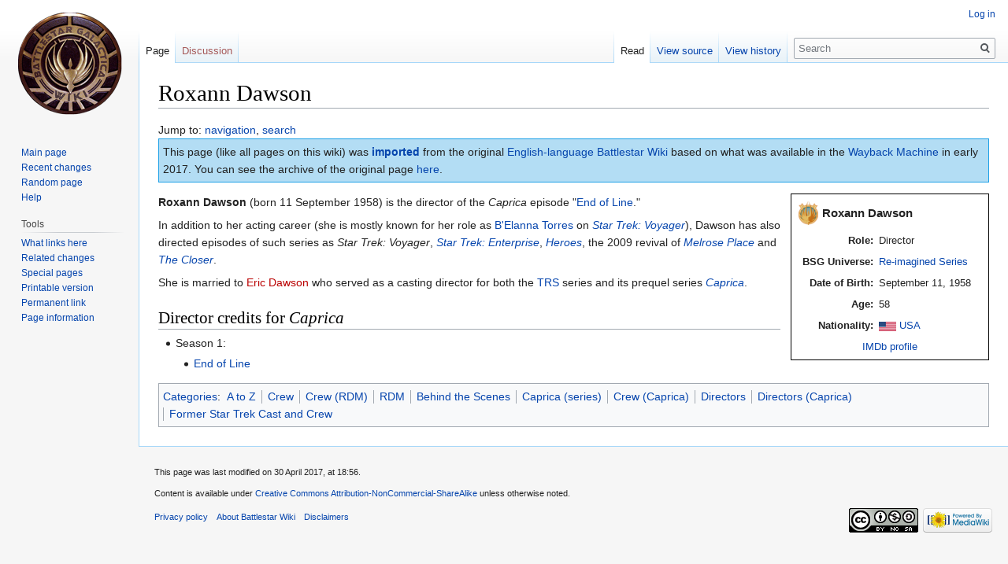

--- FILE ---
content_type: text/html; charset=UTF-8
request_url: https://en.battlestarwikiclone.org/wiki/Roxann_Dawson
body_size: 5829
content:
<!DOCTYPE html>
<html lang="en" dir="ltr" class="client-nojs">
<head>
<meta charset="UTF-8" />
<title>Roxann Dawson - Battlestar Wiki</title>
<script>document.documentElement.className = document.documentElement.className.replace( /(^|\s)client-nojs(\s|$)/, "$1client-js$2" );</script>
<script>window.RLQ = window.RLQ || []; window.RLQ.push( function () {
mw.config.set({"wgCanonicalNamespace":"","wgCanonicalSpecialPageName":!1,"wgNamespaceNumber":0,"wgPageName":"Roxann_Dawson","wgTitle":"Roxann Dawson","wgCurRevisionId":2724,"wgRevisionId":2724,"wgArticleId":2724,"wgIsArticle":!0,"wgIsRedirect":!1,"wgAction":"view","wgUserName":null,"wgUserGroups":["*"],"wgCategories":["A to Z","Crew","Crew (RDM)","RDM","Behind the Scenes","Caprica (series)","Crew (Caprica)","Directors","Directors (Caprica)","Former Star Trek Cast and Crew"],"wgBreakFrames":!1,"wgPageContentLanguage":"en","wgPageContentModel":"wikitext","wgSeparatorTransformTable":["",""],"wgDigitTransformTable":["",""],"wgDefaultDateFormat":"dmy","wgMonthNames":["","January","February","March","April","May","June","July","August","September","October","November","December"],"wgMonthNamesShort":["","Jan","Feb","Mar","Apr","May","Jun","Jul","Aug","Sep","Oct","Nov","Dec"],"wgRelevantPageName":"Roxann_Dawson","wgRelevantArticleId":2724,"wgIsProbablyEditable":!1,
"wgRestrictionEdit":[],"wgRestrictionMove":[]});mw.loader.implement("user.options",function($,jQuery){mw.user.options.set({"variant":"en"});});mw.loader.implement("user.tokens",function($,jQuery){mw.user.tokens.set({"editToken":"+\\","patrolToken":"+\\","watchToken":"+\\"});});mw.loader.load(["mediawiki.page.startup","mediawiki.legacy.wikibits","skins.vector.js"]);
} );</script>
<link rel="stylesheet" href="/w/load.php?debug=false&amp;lang=en&amp;modules=ext.pageNotice%7Cmediawiki.legacy.commonPrint%2Cshared%7Cmediawiki.sectionAnchor%7Cmediawiki.skinning.interface%7Cskins.vector.styles&amp;only=styles&amp;skin=vector" />
<meta name="ResourceLoaderDynamicStyles" content="" />
<link rel="stylesheet" href="/w/load.php?debug=false&amp;lang=en&amp;modules=site&amp;only=styles&amp;skin=vector" />
<style>a:lang(ar),a:lang(kk-arab),a:lang(mzn),a:lang(ps),a:lang(ur){text-decoration:none}</style>
<script async="" src="/w/load.php?debug=false&amp;lang=en&amp;modules=startup&amp;only=scripts&amp;skin=vector"></script>
<meta name="generator" content="MediaWiki 1.26.3" />
<link rel="shortcut icon" href="/favicon.ico" />
<link rel="search" type="application/opensearchdescription+xml" href="/w/opensearch_desc.php" title="Battlestar Wiki (en)" />
<link rel="EditURI" type="application/rsd+xml" href="https://en.battlestarwikiclone.org/w/api.php?action=rsd" />
<link rel="copyright" href="https://creativecommons.org/licenses/by-nc-sa/3.0/" />
<link rel="alternate" type="application/atom+xml" title="Battlestar Wiki Atom feed" href="/w/index.php?title=Special:RecentChanges&amp;feed=atom" />
<!--[if lt IE 7]><style type="text/css">body{behavior:url("/w/skins/Vector/csshover.min.htc")}</style><![endif]-->
</head>
<body class="mediawiki ltr sitedir-ltr ns-0 ns-subject page-Roxann_Dawson skin-vector action-view">
		<div id="mw-page-base" class="noprint"></div>
		<div id="mw-head-base" class="noprint"></div>
		<div id="content" class="mw-body" role="main">
			<a id="top"></a>

						<div class="mw-indicators">
</div>
			<h1 id="firstHeading" class="firstHeading" lang="en">Roxann Dawson</h1>
									<div id="bodyContent" class="mw-body-content">
									<div id="siteSub">From Battlestar Wiki</div>
								<div id="contentSub"></div>
												<div id="jump-to-nav" class="mw-jump">
					Jump to:					<a href="#mw-head">navigation</a>, 					<a href="#p-search">search</a>
				</div>
				<div id="mw-content-text" lang="en" dir="ltr" class="mw-content-ltr"><div id="top-notice-ns"><table cellspacing="5" cellpadding="0" style="margin:0em 0em 1em 0em; border:1px solid #1DA0E7; background:#B3DDF4;width:100%">
<tr>
<td> This page (like all pages on this wiki) was <b><a href="/wiki/Import:2017_Battlestar_Wiki_Import" title="Import:2017 Battlestar Wiki Import">imported</a></b> from the original <a rel="nofollow" class="external text" href="http://en.battlestarwiki.org">English-language Battlestar Wiki</a> based on what was available in the <a rel="nofollow" class="external text" href="https://archive.org/web/">Wayback Machine</a> in early 2017. You can see the archive of the original page <a rel="nofollow" class="external text" href="https://web.archive.org/web/http://en.battlestarwiki.org/wiki/Roxann_Dawson">here</a>.
</td></tr></table>
</div><table class="infobox" cellspacing="5">

<tr>
<th class="infoboxheader" colspan="3">
<table>

<tr style="text-align: left; font-size: larger;">
<td width="27"> <div style="position: relative; width: 25px; height: 30px; overflow: hidden"><div style="position: absolute; top: 0px; left: 0px; font-size: 100px; overflow: hidden; line-height: 100px; z-index: 3"><a href="/wiki/Battlestar_Galactica_(RDM)" title="Battlestar Galactica (RDM)" class="mw-redirect">&#160;&#160;&#160;</a></div><div style="position: absolute; top: 0px; left: 0px; z-index: 2"><a href="/wiki/File:Colonial_Seal.svg" class="image" title="Battlestar Galactica (RDM)"><img alt="Battlestar Galactica (RDM)" src="/w/images/thumb/3/33/Colonial_Seal.svg/25px-Colonial_Seal.svg.png" width="25" height="32" srcset="/w/images/thumb/3/33/Colonial_Seal.svg/38px-Colonial_Seal.svg.png 1.5x, /w/images/thumb/3/33/Colonial_Seal.svg/50px-Colonial_Seal.svg.png 2x" /></a></div></div>
</td>
<td style="text-align: center;" width="95%"> <b>Roxann Dawson</b>
</td></tr></table>
</th></tr>

<tr style="text-align: center;" class="hiddenStructure">
<td colspan="3"> [[Image:|200px]]
</td></tr>
<tr>
<td style="text-align: right; white-space:nowrap;" valign="top"> <b>Role:</b>
</td>
<td colspan="2" valign="top"> Director
</td></tr>
<tr class="hiddenStructureRDM">
<td style="text-align: right; white-space:nowrap;" valign="top"> <b>BSG Universe:</b>
</td>
<td colspan="2" valign="top"> <a href="/wiki/Re-imagined_Series" title="Re-imagined Series" class="mw-redirect">Re-imagined Series</a>
</td></tr>
<tr style="vertical-align: top; text-align: left;" class="hiddenStructure9111958">
<td style="text-align: right; white-space:nowrap;" valign="top"> <b>Date of Birth:</b>
</td>
<td> September 11, 1958
</td></tr>
<tr style="vertical-align: top; text-align: left;" class="hiddenStructure">
<td style="text-align: right; white-space:nowrap;" valign="top"> <b>Date of Death:</b>
</td>
<td>   ,
</td></tr>
<tr style="vertical-align: top; text-align: left;">
<td style="text-align: right; white-space:nowrap;" valign="top">  <b>Age:</b>
</td>
<td> 58
</td></tr>
<tr>
<td style="text-align: right; white-space:nowrap;" valign="top"> <b>Nationality:</b>
</td>
<td colspan="2" valign="top"> <a href="/wiki/File:Flag_of_USA.png" class="image" title="USA"><img alt="USA" src="/w/images/thumb/6/6a/Flag_of_USA.png/22px-Flag_of_USA.png" width="22" height="12" srcset="/w/images/thumb/6/6a/Flag_of_USA.png/33px-Flag_of_USA.png 1.5x, /w/images/thumb/6/6a/Flag_of_USA.png/44px-Flag_of_USA.png 2x" /></a>&#160;<a href="https://en.wikipedia.org/wiki/United_States" class="extiw" title="wikipedia:United States">USA</a>
</td></tr>
<tr class="hiddenStructure">
<td style="text-align: center" colspan="3"> <div class="plainlinks">[{{{site}}} Official Site]</div>
</td></tr>
<tr class="hiddenStructure0206259">
<td style="text-align:center" colspan="3"> <a href="http://www.imdb.com/find?q=nm0206259&amp;tt=on" class="extiw" title="imdb:nm0206259">IMDb profile</a>
</td></tr></table>
<div style="visibility:hidden; display:none;">
</div>
<p><b>Roxann Dawson</b> (born 11 September 1958) is the director of the <i>Caprica</i> episode "<a href="/wiki/End_of_Line" title="End of Line">End of Line</a>." 
</p><p>In addition to her acting career (she is mostly known for her role as <a href="http://en.memory-alpha.org/wiki/B%27Elanna_Torres" class="extiw" title="memoryalpha:B'Elanna Torres">B'Elanna Torres</a> on <a href="http://en.memory-alpha.org/wiki/Star_Trek:_Voyager" class="extiw" title="memoryalpha:Star Trek: Voyager"><i>Star Trek: Voyager</i></a>), Dawson has also directed episodes of such series as <i>Star Trek: Voyager</i>, <a href="http://en.memory-alpha.org/wiki/Star_Trek:_Enterprise" class="extiw" title="memoryalpha:Star Trek: Enterprise"><i>Star Trek: Enterprise</i></a>, <a href="https://en.wikipedia.org/wiki/Heroes_(TV_series)" class="extiw" title="w:Heroes (TV series)"><i>Heroes</i></a>, the 2009 revival of <a href="https://en.wikipedia.org/wiki/Melrose_Place_(2009_TV_series)" class="extiw" title="w:Melrose Place (2009 TV series)"><i>Melrose Place</i></a> and <a href="https://en.wikipedia.org/wiki/The_Closer" class="extiw" title="w:The Closer"><i>The Closer</i></a>.
</p><p>She is married to <a href="/w/index.php?title=Eric_Dawson&amp;action=edit&amp;redlink=1" class="new" title="Eric Dawson (page does not exist)">Eric Dawson</a> who served as a casting director for both the <a href="/wiki/TRS" title="TRS" class="mw-redirect">TRS</a> series and its prequel series <i><a href="/wiki/Caprica_(series)" title="Caprica (series)">Caprica</a></i>.
</p>
<h2><span class="mw-headline" id="Director_credits_for_Caprica">Director credits for <i>Caprica</i></span></h2>
<ul><li>Season 1:
<ul><li><a href="/wiki/End_of_Line" title="End of Line">End of Line</a></li></ul></li></ul>

<!-- 
NewPP limit report
Cached time: 20170606120806
Cache expiry: 3600
Dynamic content: true
CPU time usage: 0.372 seconds
Real time usage: 0.539 seconds
Preprocessor visited node count: 274/1000000
Preprocessor generated node count: 2335/1000000
Post‐expand include size: 4002/2097152 bytes
Template argument size: 193/2097152 bytes
Highest expansion depth: 10/40
Expensive parser function count: 3/100
-->

<!-- 
Transclusion expansion time report (%,ms,calls,template)
100.00%  196.961      1 - -total
100.00%  196.961      1 - Template:Crew_Data
 35.92%   70.741      1 - Template:Flag
 29.66%   58.425      1 - Template:Country_flag
 15.93%   31.377      1 - Template:Age
  6.41%   12.633      2 - Template:MONTHNAME
  4.81%    9.473      1 - Template:Country_flag_alias_US
  4.09%    8.061      1 - Template:Click
  2.45%    4.827      1 - Template:Country_alias_US
  2.14%    4.224      2 - Template:Country_label_alias_US
-->

<!-- Saved in parser cache with key bsg_wiki_dreamhosters_co:pcache:idhash:2724-0!*!0!*!*!5!* and timestamp 20170606120806 and revision id 2724
 -->
</div>					<div class="printfooter">
						Retrieved from "<a dir="ltr" href="https://en.battlestarwikiclone.org/w/index.php?title=Roxann_Dawson&amp;oldid=2724">https://en.battlestarwikiclone.org/w/index.php?title=Roxann_Dawson&amp;oldid=2724</a>"					</div>
				<div id='catlinks' class='catlinks'><div id="mw-normal-catlinks" class="mw-normal-catlinks"><a href="/wiki/Special:Categories" title="Special:Categories">Categories</a>: <ul><li><a href="/wiki/Category:A_to_Z" title="Category:A to Z">A to Z</a></li><li><a href="/wiki/Category:Crew" title="Category:Crew">Crew</a></li><li><a href="/wiki/Category:Crew_(RDM)" title="Category:Crew (RDM)">Crew (RDM)</a></li><li><a href="/wiki/Category:RDM" title="Category:RDM">RDM</a></li><li><a href="/wiki/Category:Behind_the_Scenes" title="Category:Behind the Scenes">Behind the Scenes</a></li><li><a href="/wiki/Category:Caprica_(series)" title="Category:Caprica (series)">Caprica (series)</a></li><li><a href="/wiki/Category:Crew_(Caprica)" title="Category:Crew (Caprica)">Crew (Caprica)</a></li><li><a href="/wiki/Category:Directors" title="Category:Directors">Directors</a></li><li><a href="/wiki/Category:Directors_(Caprica)" title="Category:Directors (Caprica)">Directors (Caprica)</a></li><li><a href="/wiki/Category:Former_Star_Trek_Cast_and_Crew" title="Category:Former Star Trek Cast and Crew">Former Star Trek Cast and Crew</a></li></ul></div></div>				<div class="visualClear"></div>
							</div>
		</div>
		<div id="mw-navigation">
			<h2>Navigation menu</h2>

			<div id="mw-head">
									<div id="p-personal" role="navigation" class="" aria-labelledby="p-personal-label">
						<h3 id="p-personal-label">Personal tools</h3>
						<ul>
							<li id="pt-login"><a href="/w/index.php?title=Special:UserLogin&amp;returnto=Roxann+Dawson" title="You are encouraged to log in; however, it is not mandatory [o]" accesskey="o">Log in</a></li>						</ul>
					</div>
									<div id="left-navigation">
										<div id="p-namespaces" role="navigation" class="vectorTabs" aria-labelledby="p-namespaces-label">
						<h3 id="p-namespaces-label">Namespaces</h3>
						<ul>
															<li  id="ca-nstab-main" class="selected"><span><a href="/wiki/Roxann_Dawson"  title="View the content page [c]" accesskey="c">Page</a></span></li>
															<li  id="ca-talk" class="new"><span><a href="/w/index.php?title=Talk:Roxann_Dawson&amp;action=edit&amp;redlink=1"  title="Discussion about the content page [t]" accesskey="t" rel="discussion">Discussion</a></span></li>
													</ul>
					</div>
										<div id="p-variants" role="navigation" class="vectorMenu emptyPortlet" aria-labelledby="p-variants-label">
												<h3 id="p-variants-label">
							<span>Variants</span><a href="#"></a>
						</h3>

						<div class="menu">
							<ul>
															</ul>
						</div>
					</div>
									</div>
				<div id="right-navigation">
										<div id="p-views" role="navigation" class="vectorTabs" aria-labelledby="p-views-label">
						<h3 id="p-views-label">Views</h3>
						<ul>
															<li id="ca-view" class="selected"><span><a href="/wiki/Roxann_Dawson" >Read</a></span></li>
															<li id="ca-viewsource"><span><a href="/w/index.php?title=Roxann_Dawson&amp;action=edit"  title="This page is protected.&#10;You can view its source [e]" accesskey="e">View source</a></span></li>
															<li id="ca-history" class="collapsible"><span><a href="/w/index.php?title=Roxann_Dawson&amp;action=history"  title="Past revisions of this page [h]" accesskey="h">View history</a></span></li>
													</ul>
					</div>
										<div id="p-cactions" role="navigation" class="vectorMenu emptyPortlet" aria-labelledby="p-cactions-label">
						<h3 id="p-cactions-label"><span>More</span><a href="#"></a></h3>

						<div class="menu">
							<ul>
															</ul>
						</div>
					</div>
										<div id="p-search" role="search">
						<h3>
							<label for="searchInput">Search</label>
						</h3>

						<form action="/w/index.php" id="searchform">
							<div id="simpleSearch">
							<input type="search" name="search" placeholder="Search" title="Search Battlestar Wiki [f]" accesskey="f" id="searchInput" /><input type="hidden" value="Special:Search" name="title" /><input type="submit" name="fulltext" value="Search" title="Search the pages for this text" id="mw-searchButton" class="searchButton mw-fallbackSearchButton" /><input type="submit" name="go" value="Go" title="Go to a page with this exact name if it exists" id="searchButton" class="searchButton" />							</div>
						</form>
					</div>
									</div>
			</div>
			<div id="mw-panel">
				<div id="p-logo" role="banner"><a class="mw-wiki-logo" href="/wiki/Main_Page"  title="Visit the main page"></a></div>
						<div class="portal" role="navigation" id='p-navigation' aria-labelledby='p-navigation-label'>
			<h3 id='p-navigation-label'>Navigation</h3>

			<div class="body">
									<ul>
						<li id="n-mainpage-description"><a href="/wiki/Main_Page" title="Visit the main page [z]" accesskey="z">Main page</a></li><li id="n-recentchanges"><a href="/wiki/Special:RecentChanges" title="A list of recent changes in the wiki [r]" accesskey="r">Recent changes</a></li><li id="n-randompage"><a href="/wiki/Special:Random" title="Load a random page [x]" accesskey="x">Random page</a></li><li id="n-help"><a href="https://www.mediawiki.org/wiki/Special:MyLanguage/Help:Contents" title="The place to find out">Help</a></li>					</ul>
							</div>
		</div>
			<div class="portal" role="navigation" id='p-tb' aria-labelledby='p-tb-label'>
			<h3 id='p-tb-label'>Tools</h3>

			<div class="body">
									<ul>
						<li id="t-whatlinkshere"><a href="/wiki/Special:WhatLinksHere/Roxann_Dawson" title="A list of all wiki pages that link here [j]" accesskey="j">What links here</a></li><li id="t-recentchangeslinked"><a href="/wiki/Special:RecentChangesLinked/Roxann_Dawson" title="Recent changes in pages linked from this page [k]" accesskey="k">Related changes</a></li><li id="t-specialpages"><a href="/wiki/Special:SpecialPages" title="A list of all special pages [q]" accesskey="q">Special pages</a></li><li id="t-print"><a href="/w/index.php?title=Roxann_Dawson&amp;printable=yes" rel="alternate" title="Printable version of this page [p]" accesskey="p">Printable version</a></li><li id="t-permalink"><a href="/w/index.php?title=Roxann_Dawson&amp;oldid=2724" title="Permanent link to this revision of the page">Permanent link</a></li><li id="t-info"><a href="/w/index.php?title=Roxann_Dawson&amp;action=info" title="More information about this page">Page information</a></li>					</ul>
							</div>
		</div>
				</div>
		</div>
		<div id="footer" role="contentinfo">
							<ul id="footer-info">
											<li id="footer-info-lastmod"> This page was last modified on 30 April 2017, at 18:56.</li>
											<li id="footer-info-copyright">Content is available under <a class="external" rel="nofollow" href="https://creativecommons.org/licenses/by-nc-sa/3.0/">Creative Commons Attribution-NonCommercial-ShareAlike</a> unless otherwise noted.</li>
									</ul>
							<ul id="footer-places">
											<li id="footer-places-privacy"><a href="/wiki/Battlestar_Wiki:Privacy_policy" title="Battlestar Wiki:Privacy policy">Privacy policy</a></li>
											<li id="footer-places-about"><a href="/wiki/Battlestar_Wiki:About" title="Battlestar Wiki:About">About Battlestar Wiki</a></li>
											<li id="footer-places-disclaimer"><a href="/wiki/Battlestar_Wiki:General_disclaimer" title="Battlestar Wiki:General disclaimer">Disclaimers</a></li>
									</ul>
										<ul id="footer-icons" class="noprint">
											<li id="footer-copyrightico">
							<a href="https://creativecommons.org/licenses/by-nc-sa/3.0/"><img src="/w/resources/assets/licenses/cc-by-nc-sa.png" alt="Creative Commons Attribution-NonCommercial-ShareAlike" width="88" height="31" /></a>						</li>
											<li id="footer-poweredbyico">
							<a href="//www.mediawiki.org/"><img src="/w/resources/assets/poweredby_mediawiki_88x31.png" alt="Powered by MediaWiki" srcset="/w/resources/assets/poweredby_mediawiki_132x47.png 1.5x, /w/resources/assets/poweredby_mediawiki_176x62.png 2x" width="88" height="31" /></a>						</li>
									</ul>
						<div style="clear:both"></div>
		</div>
		<script>window.RLQ = window.RLQ || []; window.RLQ.push( function () {
mw.loader.state({"user":"ready","user.groups":"ready"});mw.loader.load(["mediawiki.action.view.postEdit","site","mediawiki.user","mediawiki.hidpi","mediawiki.page.ready","mediawiki.searchSuggest"]);
} );</script><script>window.RLQ = window.RLQ || []; window.RLQ.push( function () {
mw.config.set({"wgBackendResponseTime":1427});
} );</script>
	</body>
<!-- Cached 20170606120806 -->
</html>


--- FILE ---
content_type: text/css; charset=utf-8
request_url: https://en.battlestarwikiclone.org/w/load.php?debug=false&lang=en&modules=site&only=styles&skin=vector
body_size: -177
content:

/* Cached 20260121014241 */